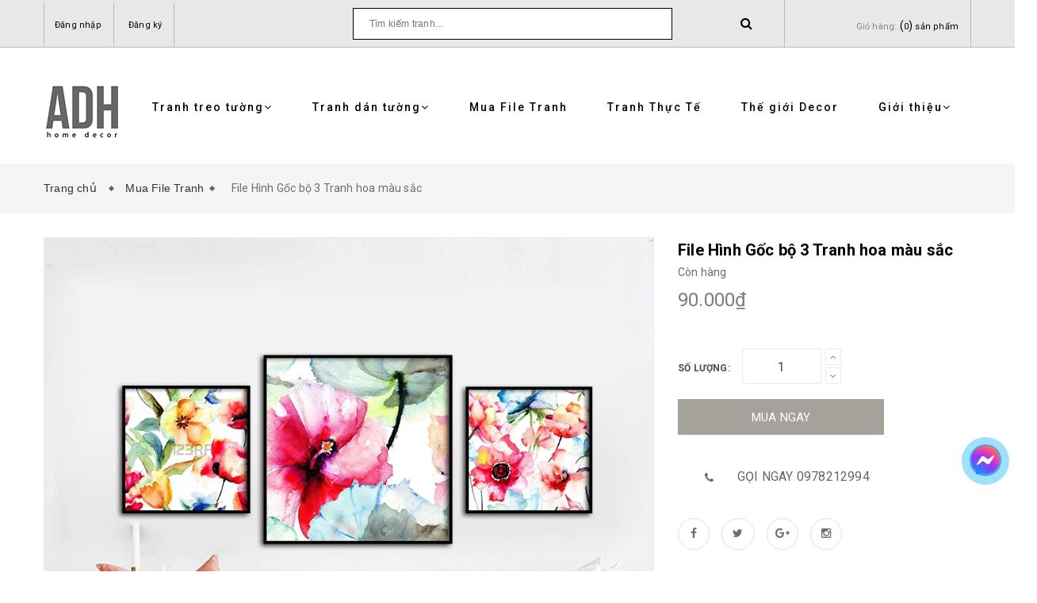

--- FILE ---
content_type: text/html; charset=utf-8
request_url: https://adh.com.vn/file-hinh-goc-bo-3-tranh-hoa-mau-sac
body_size: 16563
content:
<!doctype html>
<!--[if lt IE 7]><html class="no-js lt-ie9 lt-ie8 lt-ie7" lang="en"> <![endif]-->
<!--[if IE 7]><html class="no-js lt-ie9 lt-ie8" lang="en"> <![endif]-->
<!--[if IE 8]><html class="no-js lt-ie9" lang="en"> <![endif]-->
<!--[if IE 9 ]><html class="ie9 no-js"> <![endif]-->
<!--[if (gt IE 9)|!(IE)]><!--> <html class="no-js" lang="vi"> <!--<![endif]-->
<head>
	<!-- Facebook Pixel Code -->
	<script>
		!function(f,b,e,v,n,t,s)
		{if(f.fbq)return;n=f.fbq=function(){n.callMethod?
			n.callMethod.apply(n,arguments):n.queue.push(arguments)};
		 if(!f._fbq)f._fbq=n;n.push=n;n.loaded=!0;n.version='2.0';
		 n.queue=[];t=b.createElement(e);t.async=!0;
		 t.src=v;s=b.getElementsByTagName(e)[0];
		 s.parentNode.insertBefore(t,s)}(window, document,'script',
										 'https://connect.facebook.net/en_US/fbevents.js');
		fbq('init', '1225908894282320');
		fbq('track', 'PageView');
	</script>
	<noscript><img height="1" width="1" style="display:none"
				   src="https://www.facebook.com/tr?id=1225908894282320&ev=PageView&noscript=1"
				   /></noscript>
	<!-- End Facebook Pixel Code -->
	<meta charset="UTF-8" />
	<meta name="viewport" content="width=device-width, initial-scale=1, maximum-scale=1">			
	<title>
		File Hình Gốc bộ 3 Tranh hoa màu sắc
		
		
		 ADH-ART DREAM HOUSE			
	</title>		
	<!-- ================= Page description ================== -->
	
	<!-- ================= Meta ================== -->
	<meta name="keywords" content="File Hình Gốc bộ 3 Tranh hoa màu sắc, Mua File Tranh, ADH-ART DREAM HOUSE, adh.com.vn"/>		
	<link rel="canonical" href="https://adh.com.vn/file-hinh-goc-bo-3-tranh-hoa-mau-sac"/>
	<meta name='revisit-after' content='1 days' />
	<meta name="robots" content="noodp,index,follow" />
	<!-- ================= Favicon ================== -->
	
	<link rel="icon" href="//bizweb.dktcdn.net/100/321/594/themes/673058/assets/favicon.png?1722498769506" type="image/x-icon" />
	
	<!-- ================= Google Fonts ================== -->
	
	
		
	<!-- Product meta ================================================== -->
	

  <meta property="og:type" content="product">
  <meta property="og:title" content="File Hình Gốc bộ 3 Tranh hoa màu sắc">
  
    <meta property="og:image" content="http://bizweb.dktcdn.net/thumb/grande/100/321/594/products/adh031820-flower-1t-70x70-2t-40x40-p-d9e95dda-dc71-432b-82c1-4c6486d1c612.jpg?v=1543201274950">
    <meta property="og:image:secure_url" content="https://bizweb.dktcdn.net/thumb/grande/100/321/594/products/adh031820-flower-1t-70x70-2t-40x40-p-d9e95dda-dc71-432b-82c1-4c6486d1c612.jpg?v=1543201274950">
  
  <meta property="og:price:amount" content="90.000">
  <meta property="og:price:currency" content="VND">

<meta property="og:description" content="">
<meta property="og:url" content="https://adh.com.vn/file-hinh-goc-bo-3-tranh-hoa-mau-sac">
<meta property="og:site_name" content="ADH-ART DREAM HOUSE">


	<!-- fonts --> 
	<script src="//code.jquery.com/jquery-1.11.1.min.js" integrity="sha256-VAvG3sHdS5LqTT+5A/aeq/bZGa/Uj04xKxY8KM/w9EE=" crossorigin="anonymous"></script>
	<script src="//maxcdn.bootstrapcdn.com/bootstrap/3.1.1/js/bootstrap.min.js" type="text/javascript"></script>
	<script src="//bizweb.dktcdn.net/100/321/594/themes/673058/assets/jquery-2.2.3.min.js?1722498769506" type="text/javascript"></script>
	<script src="//cdnjs.cloudflare.com/ajax/libs/jquery-parallax/1.1.3/jquery-parallax-min.js" type="text/javascript"></script>
	<script src="//cdnjs.cloudflare.com/ajax/libs/owl-carousel/1.3.3/owl.carousel.min.js" type="text/javascript"></script>
	<script src="//bizweb.dktcdn.net/100/321/594/themes/673058/assets/resize.js?1722498769506" type="text/javascript"></script>
	
	<script src="//cdnjs.cloudflare.com/ajax/libs/jquery.isotope/1.5.25/jquery.isotope.min.js" type="text/javascript"></script>
	<script src="//cdnjs.cloudflare.com/ajax/libs/flexslider/2.2.0/jquery.flexslider-min.js" type="text/javascript"></script>
	<script src="//bizweb.dktcdn.net/100/321/594/themes/673058/assets/modernizr-2.8.3.min.js?1722498769506" type="text/javascript"></script>
	<!-- Styles -->
	<link href='https://fonts.googleapis.com/css?family=Roboto:400,300,300italic,400italic,500,500italic,700,700italic,900,900italic&subset=latin,vietnamese,latin-ext' rel='stylesheet' type='text/css'>
	<link href='https://fonts.googleapis.com/css?family=Roboto+Slab:400,300,700&subset=latin,vietnamese,latin-ext' rel='stylesheet' type='text/css'>
	<link rel="stylesheet" href="//maxcdn.bootstrapcdn.com/font-awesome/4.5.0/css/font-awesome.min.css">
	<link rel="stylesheet" href="https://maxcdn.bootstrapcdn.com/bootstrap/3.3.7/css/bootstrap.min.css" integrity="sha384-BVYiiSIFeK1dGmJRAkycuHAHRg32OmUcww7on3RYdg4Va+PmSTsz/K68vbdEjh4u" crossorigin="anonymous">
	<link href="//cdnjs.cloudflare.com/ajax/libs/font-awesome/4.5.0/css/font-awesome.min.css" rel="stylesheet" type="text/css" media="all" />
	<link href="//cdnjs.cloudflare.com/ajax/libs/owl-carousel/1.3.3/owl.carousel.min.css" rel="stylesheet" type="text/css" media="all" />
	<link href="//bizweb.dktcdn.net/100/321/594/themes/673058/assets/jgrowl.css?1722498769506" rel="stylesheet" type="text/css" media="all" />
	<link href="//bizweb.dktcdn.net/100/321/594/themes/673058/assets/multi-columns-row.css?1722498769506" rel="stylesheet" type="text/css" media="all" />
	<link href="//cdnjs.cloudflare.com/ajax/libs/owl-carousel/1.3.3/owl.theme.min.css" rel="stylesheet" type="text/css" media="all" />
	<link href="//bizweb.dktcdn.net/100/321/594/themes/673058/assets/base.scss.css?1722498769506" rel="stylesheet" type="text/css" media="all" />		
	<link href="//bizweb.dktcdn.net/100/321/594/themes/673058/assets/style.scss.css?1722498769506" rel="stylesheet" type="text/css" media="all" />		
	<link href="//bizweb.dktcdn.net/100/321/594/themes/673058/assets/update.scss.css?1722498769506" rel="stylesheet" type="text/css" media="all" />		
	<link href="//bizweb.dktcdn.net/100/321/594/themes/673058/assets/module.scss.css?1722498769506" rel="stylesheet" type="text/css" media="all" />
	<link href="//bizweb.dktcdn.net/100/321/594/themes/673058/assets/responsive.scss.css?1722498769506" rel="stylesheet" type="text/css" media="all" />
	<link href="//bizweb.dktcdn.net/100/321/594/themes/673058/assets/settings.css?1722498769506" rel="stylesheet" type="text/css" media="all" />
	<link href="//bizweb.dktcdn.net/100/321/594/themes/673058/assets/main_styles.css?1722498769506" rel="stylesheet" type="text/css" media="all" />
	<!-- Header hook for plugins ================================================== -->
	<script>
	var Bizweb = Bizweb || {};
	Bizweb.store = 'tranhadh.mysapo.net';
	Bizweb.id = 321594;
	Bizweb.theme = {"id":673058,"name":"Mendover","role":"main"};
	Bizweb.template = 'product';
	if(!Bizweb.fbEventId)  Bizweb.fbEventId = 'xxxxxxxx-xxxx-4xxx-yxxx-xxxxxxxxxxxx'.replace(/[xy]/g, function (c) {
	var r = Math.random() * 16 | 0, v = c == 'x' ? r : (r & 0x3 | 0x8);
				return v.toString(16);
			});		
</script>
<script>
	(function () {
		function asyncLoad() {
			var urls = ["https://newcollectionfilter.sapoapps.vn/genscript/script.js?store=tranhadh.mysapo.net","//productreviews.sapoapps.vn/assets/js/productreviews.min.js?store=tranhadh.mysapo.net","https://availablenotice.sapoapps.vn/scripts/ab_availablenotice_scripttag.min.js?store=tranhadh.mysapo.net","https://googleshopping.sapoapps.vn/conversion-tracker/global-tag/1779.js?store=tranhadh.mysapo.net","https://googleshopping.sapoapps.vn/conversion-tracker/event-tag/1779.js?store=tranhadh.mysapo.net","https://google-shopping.sapoapps.vn/conversion-tracker/global-tag/3603.js?store=tranhadh.mysapo.net","https://google-shopping.sapoapps.vn/conversion-tracker/event-tag/3603.js?store=tranhadh.mysapo.net"];
			for (var i = 0; i < urls.length; i++) {
				var s = document.createElement('script');
				s.type = 'text/javascript';
				s.async = true;
				s.src = urls[i];
				var x = document.getElementsByTagName('script')[0];
				x.parentNode.insertBefore(s, x);
			}
		};
		window.attachEvent ? window.attachEvent('onload', asyncLoad) : window.addEventListener('load', asyncLoad, false);
	})();
</script>


<script>
	window.BizwebAnalytics = window.BizwebAnalytics || {};
	window.BizwebAnalytics.meta = window.BizwebAnalytics.meta || {};
	window.BizwebAnalytics.meta.currency = 'VND';
	window.BizwebAnalytics.tracking_url = '/s';

	var meta = {};
	
	meta.product = {"id": 13236178, "vendor": "", "name": "File Hình Gốc bộ 3 Tranh hoa màu sắc",
	"type": "File Hình Gốc", "price": 90000 };
	
	
	for (var attr in meta) {
	window.BizwebAnalytics.meta[attr] = meta[attr];
	}
</script>

	
		<script src="/dist/js/stats.min.js?v=96f2ff2"></script>
	












	<!--[if lt IE 9]>
<script src="//html5shim.googlecode.com/svn/trunk/html5.js"></script>
<script src="css3-mediaqueries-js.googlecode.com/svn/trunk/css3-mediaqueries.js"></script>
<![endif]-->   
	<!--[if lt IE 9]>
<script src="//bizweb.dktcdn.net/100/321/594/themes/673058/assets/respond.min.js?1722498769506" type="text/javascript"></script>
<![endif]-->
	<!-- Bizweb javascript customer -->
	
	

	<!-- Bizweb conter for header -->
	<script>
	var Bizweb = Bizweb || {};
	Bizweb.store = 'tranhadh.mysapo.net';
	Bizweb.id = 321594;
	Bizweb.theme = {"id":673058,"name":"Mendover","role":"main"};
	Bizweb.template = 'product';
	if(!Bizweb.fbEventId)  Bizweb.fbEventId = 'xxxxxxxx-xxxx-4xxx-yxxx-xxxxxxxxxxxx'.replace(/[xy]/g, function (c) {
	var r = Math.random() * 16 | 0, v = c == 'x' ? r : (r & 0x3 | 0x8);
				return v.toString(16);
			});		
</script>
<script>
	(function () {
		function asyncLoad() {
			var urls = ["https://newcollectionfilter.sapoapps.vn/genscript/script.js?store=tranhadh.mysapo.net","//productreviews.sapoapps.vn/assets/js/productreviews.min.js?store=tranhadh.mysapo.net","https://availablenotice.sapoapps.vn/scripts/ab_availablenotice_scripttag.min.js?store=tranhadh.mysapo.net","https://googleshopping.sapoapps.vn/conversion-tracker/global-tag/1779.js?store=tranhadh.mysapo.net","https://googleshopping.sapoapps.vn/conversion-tracker/event-tag/1779.js?store=tranhadh.mysapo.net","https://google-shopping.sapoapps.vn/conversion-tracker/global-tag/3603.js?store=tranhadh.mysapo.net","https://google-shopping.sapoapps.vn/conversion-tracker/event-tag/3603.js?store=tranhadh.mysapo.net"];
			for (var i = 0; i < urls.length; i++) {
				var s = document.createElement('script');
				s.type = 'text/javascript';
				s.async = true;
				s.src = urls[i];
				var x = document.getElementsByTagName('script')[0];
				x.parentNode.insertBefore(s, x);
			}
		};
		window.attachEvent ? window.attachEvent('onload', asyncLoad) : window.addEventListener('load', asyncLoad, false);
	})();
</script>


<script>
	window.BizwebAnalytics = window.BizwebAnalytics || {};
	window.BizwebAnalytics.meta = window.BizwebAnalytics.meta || {};
	window.BizwebAnalytics.meta.currency = 'VND';
	window.BizwebAnalytics.tracking_url = '/s';

	var meta = {};
	
	meta.product = {"id": 13236178, "vendor": "", "name": "File Hình Gốc bộ 3 Tranh hoa màu sắc",
	"type": "File Hình Gốc", "price": 90000 };
	
	
	for (var attr in meta) {
	window.BizwebAnalytics.meta[attr] = meta[attr];
	}
</script>

	
		<script src="/dist/js/stats.min.js?v=96f2ff2"></script>
	












	<link href="//bizweb.dktcdn.net/100/321/594/themes/673058/assets/cf-stylesheet.css?1722498769506" rel="stylesheet" type="text/css" media="all" />
	<script>var ProductReviewsAppUtil=ProductReviewsAppUtil || {};</script>
	<link href="//bizweb.dktcdn.net/100/321/594/themes/673058/assets/appbulk-available-notice.css?1722498769506" rel="stylesheet" type="text/css" media="all" />
</head>
<body>

	<!-- Menu mobile -->
<div id="mySidenav" class="sidenav menu_mobile hidden-md hidden-lg">
	<span class="close_menu">
	</span>
	<div class="content_memu_mb">
		<div class="link_list_mobile">
			<ul class="ct-mobile">
				
				
				<li class="level0 level-top parent">
					<a href="javascript:void(0)" class="click-one-z">
						Tranh treo tường 
						<i class="ti-plus fa fa-angle-right"></i>
					</a>
					<ul class="level0 sub-menu" style="display: none">
						
						<li class="level1">
							<a href="/phong-canh-1"><span>Phong Cảnh</span></a>
							
						</li>
						
						<li class="level1">
							<a href="/tropical-1"><span>Tropical</span></a>
							
						</li>
						
						<li class="level1">
							<a href="/con-nguoi"><span>Con Người</span></a>
							
						</li>
						
						<li class="level1">
							<a href="/kien-truc-thanh-pho"><span>Kiến trúc- Thành phố</span></a>
							
						</li>
						
						<li class="level1">
							<a href="/truu-tuong-1"><span>Trừu tượng</span></a>
							
						</li>
						
						<li class="level1">
							<a href="/thien-nhien"><span>Thiên Nhiên</span></a>
							
						</li>
						
						<li class="level1">
							<a href="/hoa"><span>Hoa</span></a>
							
						</li>
						
						<li class="level1">
							<a href="/dong-vat-1"><span>Động Vật</span></a>
							
						</li>
						
						<li class="level1">
							<a href="/tre-em"><span>Trẻ Em</span></a>
							
						</li>
						
						<li class="level1">
							<a href="/teen-manga"><span>Teen Manga</span></a>
							
						</li>
						
						<li class="level1">
							<a href="/chim-cong"><span>Chim công</span></a>
							
						</li>
						
						<li class="level1">
							<a href="/cuu-ngu-quan-hoi"><span>Cửu Ngư Quần Hội</span></a>
							
						</li>
						
						<li class="level1">
							<a href="/vu-tru-space"><span>Vũ Trụ - Space</span></a>
							
						</li>
						
						<li class="level1">
							<a href="/la-cay"><span>Lá Cây</span></a>
							
						</li>
						
						<li class="level1">
							<a href="/drink-goblet"><span>Drink - Goblet</span></a>
							
						</li>
						
						<li class="level1">
							<a href="/tranh-khung-samurai"><span>Tranh khung SAMURAI</span></a>
							
						</li>
						
						<li class="level1">
							<a href="/cac-chat-lieu"><span>Các Chất Liệu (Printing materials) :</span></a>
							
						</li>
						
					</ul>
				</li>
				
				
				
				<li class="level0 level-top parent">
					<a href="javascript:void(0)" class="click-one-z">
						Tranh dán tường 
						<i class="ti-plus fa fa-angle-right"></i>
					</a>
					<ul class="level0 sub-menu" style="display: none">
						
						<li class="level1">
							<a href="/hang-cay"><span>Hàng Cây</span></a>
							
						</li>
						
						<li class="level1">
							<a href="/hoa-flower"><span>Hoa -Flower</span></a>
							
						</li>
						
						<li class="level1">
							<a href="/rung"><span>Rừng</span></a>
							
						</li>
						
						<li class="level1">
							<a href="/tropical"><span>Tropical</span></a>
							
						</li>
						
						<li class="level1">
							<a href="/vintage"><span>Vintage</span></a>
							
						</li>
						
						<li class="level1">
							<a href="/tuong-wall"><span>Tường- Wall</span></a>
							
						</li>
						
						<li class="level1">
							<a href="/phong-canh"><span>Phong Cảnh</span></a>
							
						</li>
						
						<li class="level1">
							<a href="/canh-duong-pho"><span>Cảnh đường phố</span></a>
							
						</li>
						
						<li class="level1">
							<a href="/thanh-pho-city"><span>Thành Phố - City</span></a>
							
						</li>
						
						<li class="level1">
							<a href="/tre-em-kid"><span>Trẻ Em - Kid</span></a>
							
						</li>
						
						<li class="level1">
							<a href="/thac-nuoc"><span>Thác Nước</span></a>
							
						</li>
						
						<li class="level1">
							<a href="/du-lich-dia-danh"><span>Du Lịch - Địa Danh</span></a>
							
						</li>
						
						<li class="level1">
							<a href="/dong-vat"><span>Động Vật</span></a>
							
						</li>
						
						<li class="level1">
							<a href="/canh-song-nuoc"><span>Cảnh Sông Nước</span></a>
							
						</li>
						
						<li class="level1">
							<a href="/la"><span>Lá</span></a>
							
						</li>
						
						<li class="level1">
							<a href="/chim-hong-hac-flamingo"><span>Chim Hồng Hạc- Flamingo</span></a>
							
						</li>
						
						<li class="level1">
							<a href="/chim"><span>Chim</span></a>
							
						</li>
						
						<li class="level1">
							<a href="/o-to-car"><span>Ô tô- Car</span></a>
							
						</li>
						
						<li class="level1">
							<a href="/cafe-tra-sua"><span>Cafe - Trà Sữa</span></a>
							
						</li>
						
						<li class="level1">
							<a href="/truu-tuong"><span>Trừu Tượng</span></a>
							
						</li>
						
						<li class="level1">
							<a href="/phong-cach-3d"><span>Phong cách 3D</span></a>
							
						</li>
						
						<li class="level1">
							<a href="/bar-hip-hop-graffiti"><span>Bar- Hip hop- Graffiti</span></a>
							
						</li>
						
						<li class="level1">
							<a href="/art-ve-net"><span>Art- Vẽ nét</span></a>
							
						</li>
						
						<li class="level1">
							<a href="/vu-tru-khoa-hoc-vien-tuong"><span>Vũ Trụ- Khoa Học Viễn Tưởng</span></a>
							
						</li>
						
						<li class="level1">
							<a href="/den-trang-xam"><span>Đen Trắng - Xám</span></a>
							
						</li>
						
						<li class="level1">
							<a href="/mau-hong"><span>Màu Hồng</span></a>
							
						</li>
						
						<li class="level1">
							<a href="/mau-vang"><span>Màu Vàng</span></a>
							
						</li>
						
						<li class="level1">
							<a href="/mau-tim"><span>Màu Tím</span></a>
							
						</li>
						
						<li class="level1">
							<a href="/tranh-bat-ma"><span>Tranh Bát Mã</span></a>
							
						</li>
						
						<li class="level1">
							<a href="/son-thuy"><span>Sơn Thủy Đứng</span></a>
							
						</li>
						
						<li class="level1">
							<a href="/son-thuy-1"><span>Sơn Thủy</span></a>
							
						</li>
						
						<li class="level1">
							<a href="/san-pham-ban-chay"><span>SẢN PHẨM BÁN CHẠY</span></a>
							
							<i class="ti-plus fa fa-angle-right"></i>
							<ul class="level1 sub-menu" style="display:none;">
								
							</ul>
							
						</li>
						
						<li class="level1">
							<a href="/huou"><span>Hươu</span></a>
							
						</li>
						
						<li class="level1">
							<a href="/hoa-mau-don"><span>Hoa Mẫu Đơn</span></a>
							
						</li>
						
						<li class="level1">
							<a href="/hoa-dao"><span>Hoa Đào</span></a>
							
						</li>
						
						<li class="level1">
							<a href="/toc-barber"><span>Tóc - Barber</span></a>
							
						</li>
						
						<li class="level1">
							<a href="/karaoke"><span>Karaoke</span></a>
							
						</li>
						
						<li class="level1">
							<a href="/bien-sea"><span>Biển- Sea</span></a>
							
						</li>
						
						<li class="level1">
							<a href="/quan-an-nha-hang"><span>Quán Ăn - Nhà Hàng</span></a>
							
						</li>
						
						<li class="level1">
							<a href="/spa-lam-dep-my-pham-nail"><span>Spa- Làm đẹp- Mỹ Phẩm- Nail</span></a>
							
						</li>
						
						<li class="level1">
							<a href="/tranh-3d-gia-ngoc"><span>Tranh 3D Giả Ngọc</span></a>
							
						</li>
						
						<li class="level1">
							<a href="/tranh-linh-thu"><span>Tranh Linh Thú</span></a>
							
						</li>
						
						<li class="level1">
							<a href="/samurai"><span>SAMURAI</span></a>
							
						</li>
						
						<li class="level1">
							<a href="/cac-chat-lieu"><span>Các Chất Liệu (Printing materials) :</span></a>
							
						</li>
						
					</ul>
				</li>
				
				
				
				<li class="level0 level-top parent">
					<a href="/mua-file-tranh">
						Mua File Tranh
					</a>
				</li>
				
				
				
				<li class="level0 level-top parent">
					<a href="/tranh-thuc-te-1">
						Tranh Thực Tế
					</a>
				</li>
				
				
				
				<li class="level0 level-top parent">
					<a href="/the-gioi-decor">
						Thế giới Decor
					</a>
				</li>
				
				
				
				<li class="level0 level-top parent">
					<a href="javascript:void(0)" class="click-one-z">
						Giới thiệu 
						<i class="ti-plus fa fa-angle-right"></i>
					</a>
					<ul class="level0 sub-menu" style="display: none">
						
					</ul>
				</li>
				
				

			</ul>
		</div>
	</div>
</div>
	<div class="fix_height_mobile" style="float:left;width:100%;">
		<div class="ops"></div>

		<header class="tz-header tz-header2 ">
	<div class="overlay"></div>
	<div class="header-top-bar">
		<div class="container no-pad-768">
			<div class="fvc">
				<div class="col-sm-4 col-xs-2 col-lg-4 col-md-4 no-pad-left">
					<div class="header-left">
						<div class="menu-top-menu visible-xs">
							
							<a href="/account/login" class=""><i class="fa fa-user"></i></a>

							
							<ul class="reg_mobile">
								
								<li><a href="/account/login">Đăng nhập</a></li>
								<li><a href="/account/register">Đăng ký</a></li>
								
							</ul>
						</div>
						<div class="menu-top-menu hidden-xs">
							<ul>
								
								<li><a href="/account/login">Đăng nhập</a></li>
								<li><a href="/account/register">Đăng ký</a></li>
								
							</ul>
						</div>
					</div>
				</div>
				<div class="col-sm-8 col-xs-10 col-lg-8 col-md-8 no-pad-right">
					<div class="search-cart-list">
						<div class="header-search">
							<form action="/search" method="get" >
								<div class="show_search">
									<input type="text" placeholder="Tìm kiếm tranh..." name="query" maxlength="70">
									<input class="hidden" type="submit" value="">
									<button style="border:none;">
										<i class="fa fa-search"></i>
									</button>
								</div>
							</form>
						</div>
						<div class="cart-total">
							<ul>
								<li>
									<a class="cart-toggler" href="/cart">
										<span class="cart-no"> 
											<span class="cart-icon"></span> 
											<span class="hidden-xs" style="color:#848484;font-size: 11px;"> Giỏ hàng:</span>
											(<span class="count_item_pr" style="font-size: 11px;" id="cart-total" >
											0
											</span>)
											<span class="hidden-xs" style="font-size: 11px;">sản phẩm</span>
										</span>
									</a>
									<div class="mini-cart-content shopping_cart">

									</div>
								</li>
							</ul>
						</div>
					</div>
				</div>
			</div>
		</div>
	</div>
	<div id="menu-fix">								
		<div class="container" id="open_menu_mobile">
			<h3 class="tz-logo pull-left">
				
				<a class="logo logo-wrapper " href="/">					
					<img src="//bizweb.dktcdn.net/100/321/594/themes/673058/assets/logo.png?1722498769506" alt="logo ">					
				</a>
				
			</h3>

			<button class="btn-navbar tz_icon_menu pull-right  visible-xs visible-sm" type="button">
				<i class="fa fa-bars"></i> MENU
			</button>
			<nav class="pull-right">
				<ul class="nav-collapse">
					
					
					<li>
						<a href="/tranh-treo-tuong">Tranh treo tường<span data-toggle="dropdown" class="dropdown-toggle fa fa-angle-down"></span></a>

						<div class="nav-child dropdown-menu mega-dropdown-menu">
							<div class="mega-dropdown-inner">
								<div class="row">
									<div data-width="12" class="col-md-12 mega-col-nav">
										<div class="mega-inner">
											<ul class="mega-nav level1">
												
												
												<li>
													<a href="/phong-canh-1">Phong Cảnh</a>
												</li>
												
												
												
												<li>
													<a href="/tropical-1">Tropical</a>
												</li>
												
												
												
												<li>
													<a href="/con-nguoi">Con Người</a>
												</li>
												
												
												
												<li>
													<a href="/kien-truc-thanh-pho">Kiến trúc- Thành phố</a>
												</li>
												
												
												
												<li>
													<a href="/truu-tuong-1">Trừu tượng</a>
												</li>
												
												
												
												<li>
													<a href="/thien-nhien">Thiên Nhiên</a>
												</li>
												
												
												
												<li>
													<a href="/hoa">Hoa</a>
												</li>
												
												
												
												<li>
													<a href="/dong-vat-1">Động Vật</a>
												</li>
												
												
												
												<li>
													<a href="/tre-em">Trẻ Em</a>
												</li>
												
												
												
												<li>
													<a href="/teen-manga">Teen Manga</a>
												</li>
												
												
												
												<li>
													<a href="/chim-cong">Chim công</a>
												</li>
												
												
												
												<li>
													<a href="/cuu-ngu-quan-hoi">Cửu Ngư Quần Hội</a>
												</li>
												
												
												
												<li>
													<a href="/vu-tru-space">Vũ Trụ - Space</a>
												</li>
												
												
												
												<li>
													<a href="/la-cay">Lá Cây</a>
												</li>
												
												
												
												<li>
													<a href="/drink-goblet">Drink - Goblet</a>
												</li>
												
												
												
												<li>
													<a href="/tranh-khung-samurai">Tranh khung SAMURAI</a>
												</li>
												
												
												
												<li>
													<a href="/cac-chat-lieu">Các Chất Liệu (Printing materials) :</a>
												</li>
												
												
											</ul>
										</div>
									</div>
								</div>
							</div>
						</div>
					</li>
					
					
					
					<li>
						<a href="/tranh-dan-tuong">Tranh dán tường<span data-toggle="dropdown" class="dropdown-toggle fa fa-angle-down"></span></a>

						<div class="nav-child dropdown-menu mega-dropdown-menu">
							<div class="mega-dropdown-inner">
								<div class="row">
									<div data-width="12" class="col-md-12 mega-col-nav">
										<div class="mega-inner">
											<ul class="mega-nav level1">
												
												
												<li>
													<a href="/hang-cay">Hàng Cây</a>
												</li>
												
												
												
												<li>
													<a href="/hoa-flower">Hoa -Flower</a>
												</li>
												
												
												
												<li>
													<a href="/rung">Rừng</a>
												</li>
												
												
												
												<li>
													<a href="/tropical">Tropical</a>
												</li>
												
												
												
												<li>
													<a href="/vintage">Vintage</a>
												</li>
												
												
												
												<li>
													<a href="/tuong-wall">Tường- Wall</a>
												</li>
												
												
												
												<li>
													<a href="/phong-canh">Phong Cảnh</a>
												</li>
												
												
												
												<li>
													<a href="/canh-duong-pho">Cảnh đường phố</a>
												</li>
												
												
												
												<li>
													<a href="/thanh-pho-city">Thành Phố - City</a>
												</li>
												
												
												
												<li>
													<a href="/tre-em-kid">Trẻ Em - Kid</a>
												</li>
												
												
												
												<li>
													<a href="/thac-nuoc">Thác Nước</a>
												</li>
												
												
												
												<li>
													<a href="/du-lich-dia-danh">Du Lịch - Địa Danh</a>
												</li>
												
												
												
												<li>
													<a href="/dong-vat">Động Vật</a>
												</li>
												
												
												
												<li>
													<a href="/canh-song-nuoc">Cảnh Sông Nước</a>
												</li>
												
												
												
												<li>
													<a href="/la">Lá</a>
												</li>
												
												
												
												<li>
													<a href="/chim-hong-hac-flamingo">Chim Hồng Hạc- Flamingo</a>
												</li>
												
												
												
												<li>
													<a href="/chim">Chim</a>
												</li>
												
												
												
												<li>
													<a href="/o-to-car">Ô tô- Car</a>
												</li>
												
												
												
												<li>
													<a href="/cafe-tra-sua">Cafe - Trà Sữa</a>
												</li>
												
												
												
												<li>
													<a href="/truu-tuong">Trừu Tượng</a>
												</li>
												
												
												
												<li>
													<a href="/phong-cach-3d">Phong cách 3D</a>
												</li>
												
												
												
												<li>
													<a href="/bar-hip-hop-graffiti">Bar- Hip hop- Graffiti</a>
												</li>
												
												
												
												<li>
													<a href="/art-ve-net">Art- Vẽ nét</a>
												</li>
												
												
												
												<li>
													<a href="/vu-tru-khoa-hoc-vien-tuong">Vũ Trụ- Khoa Học Viễn Tưởng</a>
												</li>
												
												
												
												<li>
													<a href="/den-trang-xam">Đen Trắng - Xám</a>
												</li>
												
												
												
												<li>
													<a href="/mau-hong">Màu Hồng</a>
												</li>
												
												
												
												<li>
													<a href="/mau-vang">Màu Vàng</a>
												</li>
												
												
												
												<li>
													<a href="/mau-tim">Màu Tím</a>
												</li>
												
												
												
												<li>
													<a href="/tranh-bat-ma">Tranh Bát Mã</a>
												</li>
												
												
												
												<li>
													<a href="/son-thuy">Sơn Thủy Đứng</a>
												</li>
												
												
												
												<li>
													<a href="/son-thuy-1">Sơn Thủy</a>
												</li>
												
												
												
												<li>
													<a href="/san-pham-ban-chay">SẢN PHẨM BÁN CHẠY</a>
													<i style="float:right;line-height: 30px;" class="click_show fa fa-angle-right"></i>
													<ul class="mega-nav level1 click_hiden">
														
													</ul>
												</li>
												
												
												
												<li>
													<a href="/huou">Hươu</a>
												</li>
												
												
												
												<li>
													<a href="/hoa-mau-don">Hoa Mẫu Đơn</a>
												</li>
												
												
												
												<li>
													<a href="/hoa-dao">Hoa Đào</a>
												</li>
												
												
												
												<li>
													<a href="/toc-barber">Tóc - Barber</a>
												</li>
												
												
												
												<li>
													<a href="/karaoke">Karaoke</a>
												</li>
												
												
												
												<li>
													<a href="/bien-sea">Biển- Sea</a>
												</li>
												
												
												
												<li>
													<a href="/quan-an-nha-hang">Quán Ăn - Nhà Hàng</a>
												</li>
												
												
												
												<li>
													<a href="/spa-lam-dep-my-pham-nail">Spa- Làm đẹp- Mỹ Phẩm- Nail</a>
												</li>
												
												
												
												<li>
													<a href="/tranh-3d-gia-ngoc">Tranh 3D Giả Ngọc</a>
												</li>
												
												
												
												<li>
													<a href="/tranh-linh-thu">Tranh Linh Thú</a>
												</li>
												
												
												
												<li>
													<a href="/samurai">SAMURAI</a>
												</li>
												
												
												
												<li>
													<a href="/cac-chat-lieu">Các Chất Liệu (Printing materials) :</a>
												</li>
												
												
											</ul>
										</div>
									</div>
								</div>
							</div>
						</div>
					</li>
					
					
					
					<li>
						<a href="/mua-file-tranh">Mua File Tranh</a>
					</li>
					
					
					
					<li>
						<a href="/tranh-thuc-te-1">Tranh Thực Tế</a>
					</li>
					
					
					
					<li>
						<a href="/the-gioi-decor">Thế giới Decor</a>
					</li>
					
					
					
					<li>
						<a href="/lien-he">Giới thiệu<span data-toggle="dropdown" class="dropdown-toggle fa fa-angle-down"></span></a>

						<div class="nav-child dropdown-menu mega-dropdown-menu">
							<div class="mega-dropdown-inner">
								<div class="row">
									<div data-width="12" class="col-md-12 mega-col-nav">
										<div class="mega-inner">
											<ul class="mega-nav level1">
												
											</ul>
										</div>
									</div>
								</div>
							</div>
						</div>
					</li>
					
					
				</ul>
			</nav>
		</div><!--end class container-->
	</div>
</header><!--end class tz-header-->
		<div class="fvc" style="float:left;width:100%;">
			
<div class="banner_page_list">
	
	<h1>File Hình Gốc bộ 3 Tranh hoa màu sắc</h1>
	
</div>
<div class="breadcrumbs">
	<div class="container">
		<ul>
			<li class="home"> <a href="/" title="Trang chủ">Trang chủ &nbsp;</a></li>
			<!-- blog -->
			
			<li>
				
				<a itemprop="url" href="mua-file-tranh" itemprop="title" title="Mua File Tranh">Mua File Tranh</a>
				&nbsp;
												

			</li>

			<li><strong>File Hình Gốc bộ 3 Tranh hoa màu sắc</strong></li>

			<!-- search -->
			
			<!-- current_tags -->
			





			
		</ul>
	</div>
</div>






<div class="product-view-area" itemscope itemtype="http://schema.org/Product">
	<meta itemprop="url" content="//adh.com.vn/file-hinh-goc-bo-3-tranh-hoa-mau-sac">
	<meta itemprop="image" content="//bizweb.dktcdn.net/thumb/grande/100/321/594/products/adh031820-flower-1t-70x70-2t-40x40-p-d9e95dda-dc71-432b-82c1-4c6486d1c612.jpg?v=1543201274950">
	<meta itemprop="shop-currency" content="VND">
	<div class="container">
		<div class="row">
			<div class="col-xs-12 col-sm-12 col-lg-8 col-md-8">
				
				
				
				
				
				<div id="sync1" class="not-dqowl owl-carousel large-image">
					
					<div class="item checkurl">
						<img class="sp-image" src="//bizweb.dktcdn.net/thumb/2048x2048/100/321/594/products/adh031820-flower-1t-70x70-2t-40x40-p-d9e95dda-dc71-432b-82c1-4c6486d1c612.jpg?v=1543201274950" alt="File Hình Gốc bộ 3 Tranh hoa màu sắc" />
					</div>
					
				</div>
				
				
				
			</div>
			<div class="col-xs-12 col-sm-12 col-lg-4 col-md-4">
				<div class="product-details-area">
					<div class="product-description details-prox">
						<form action="/cart/add" method="post" enctype="multipart/form-data" id="add-to-cart-form" class="cart">
							<h1 class="name" itemprop="name">File Hình Gốc bộ 3 Tranh hoa màu sắc</h1>
							<div class="short-description">
								<span class="inventory_quantity">
									
									<p class="stock-status">Còn hàng</p>
									
								</span>
								<div class="price-box-small">

									
									<span itemprop="price" class="special-price" style="font-size: 24px;">90.000₫</span> <!-- Giá -->
									

									
								</div>
								
								<p class="des_content text3line">
									
									
									
								</p>
								
							</div>
							<div class="form_action">
								
								<input type="hidden" name="variantId" value="21910818" />
								
								<div class="form_x ">
									<div class="add-to-cart">
										<label for="qty">Số lượng:</label>
										<div class="pull-left">
											<div class=" pull-left">
												<input onkeyup="valid(this,'numbers')" onblur="valid(this,'numbers')" min="1"  type="text" title="Số lượng" value="1"  id="qtym"  name="quantity" class="input-text" >
												<div class="btn_count">
													<button onClick="var result = document.getElementById('qtym'); var qtypro = result.value; if( !isNaN( qtypro )) result.value++;return false;"  type="button"><i class="fa fa-angle-up"></i></button>
													<button onClick="var result = document.getElementById('qtym'); var qtypro = result.value; if( !isNaN( qtypro ) &amp;&amp; qtypro &gt; 1 ) result.value--;return false;"  type="button"><i class="fa fa-angle-down"></i></button>
												</div>
											</div>
										</div>
									</div>
									<div class="qnt-addcart clearfix">
										
										<button class="btn-cart add_to_cart button_detail_product add_to_cart"  title="MUA NGAY" type="submit">Mua ngay</button>
										
									</div>
								</div>
							</div>
							<div class="detailcall clearfix">
								<div class="callphoneicon">
									<i class="fa fa-phone"></i>
								</div>
								<a href="callto:0978212994">Gọi ngay 0978212994 <br></a>
							</div>
							<div class="social-media">
								<ul class="media-icon2">
									<li>
										<a class="color-tooltip facebook" target="_blank" href="http://www.facebook.com/sharer.php?u=https://adh.com.vn/file-hinh-goc-bo-3-tranh-hoa-mau-sac&t=File Hình Gốc bộ 3 Tranh hoa màu sắc" data-toggle="tooltip" title="" data-original-title="Facebook">
											<i class="fa fa-facebook"></i>
										</a>
									</li>
									<li>
										<a class="color-tooltip twitter" target="_blank" data-toggle="tooltip" title="" href="http://twitter.com/share?url=https://adh.com.vn/file-hinh-goc-bo-3-tranh-hoa-mau-sac&text=File Hình Gốc bộ 3 Tranh hoa màu sắc&via=TWITTER_NAME" data-original-title="Twitter">
											<i class="fa fa-twitter"></i>
										</a>
									</li>
									<li>
										<a  class="color-tooltip google-plus" target="_blank" data-toggle="tooltip" title="" href="https://plus.google.com/share?url=https://adh.com.vn/file-hinh-goc-bo-3-tranh-hoa-mau-sac" data-original-title="Google-plus">
											<i class="fa fa-google-plus"></i>
										</a>
									</li>
									<li>
										<a  class="color-tooltip dribbble" target="_blank" data-toggle="tooltip" title="" href="http://www.pinterest.com/pin/create/button/?url=https://adh.com.vn/file-hinh-goc-bo-3-tranh-hoa-mau-sac&description=File Hình Gốc bộ 3 Tranh hoa màu sắc&media=//bizweb.dktcdn.net/assets/themes_support/noimage.gif" data-original-title="instagram">
											<i class="fa fa-instagram"></i>
										</a>
									</li>
								</ul>
							</div>
						﻿

	

<div class="ab-available-notice-button ab-hide"
	 data-ab-product-id="13236178">
	<button class="ab-notice-btn"
			title=""
			type="button"
			onclick="ABAvailableNotice.noticeButtonClick()">
		BÁO KHI CÓ HÀNG
	</button>
</div>
</form>
					</div>
				</div>
			</div>
		</div>
	</div>
</div>
<!-- PRODUCT-VIEW-AREA-END -->
<!-- PRODUCT-OVERVIEW-TAB-START -->

<div class="product-overview-tab">
	<div class="container">
		<div class="row">
			<div class="col-lg-12 col-md-12">
				<div class="product-tab e-tabs not-dqtab">
					<ul class="tabs tabs-title clearfix">	
						
						<li class="tab-link" data-tab="tab-1">
							<h4><span>Thông tin sản phẩm</span></h4>
						</li>																	
						
						
						<li class="tab-link" data-tab="tab-2">
							<h4><span>Giới thiệu</span></h4>
						</li>																	
						
						
						<li class="tab-link" data-tab="tab-3" id="tab-review">
							<h4><span>Tags</span></h4>
						</li>																	
						
					</ul>																									

					
					<div id="tab-1" class="tab-content">
						<div class="rte">
							
							Thông tin sản phẩm đang được cập nhật
															
						</div>	
					</div>	
					
					
					<div id="tab-2" class="tab-content">
						<div class="rte">
								
						</div>
					</div>	
					
					
					<div id="tab-3" class="tab-content tab-review-c">
						<div class="rte">
							<ul>
								
							</ul>
						</div>
					</div>	
					
				</div>	
				
			</div>
		</div>
	</div>
</div>

<div class="product-reviews">
	<div id="bizweb-product-reviews" class="bizweb-product-reviews" data-id="13236178">
    
</div>
</div>
<!-- PRODUCT-OVERVIEW-TAB-END -->



<section class="tz-lastest-shop">
	<div class="container">
			<div class="new_title_color center" style="margin-bottom:90px;">
		<h2><span></span>Sản phẩm liên quan<span></span></h2>	
	</div>
		<div id="featured-slider-4" class=" row">
			<div class="slider-items slider-width-col4">
				
				
				<div class="laster-shop-item">
					




 












 











<div class="col-lg-12 col-md-12 col-sm-12 col-xs-12 stl_full_width">
	<form action="/cart/add" method="post" class="variants" data-id="product-actions-22361768" enctype="multipart/form-data">
		<span class="tz-shop-meta hidden-md hidden-sm hidden-xs">
			
			<input type="hidden" name="variantId" value="48763563" />
			<a href="#" class="tzshopping add_to_cart add-cart"  title="Mua ngay">
				Mua ngay
			</a>
			
			<a href="/tranh-treo-tuong-khong-tuoc-ct-486" class="tzheart">
				Chi tiết
			</a>
		</span>
		<div class="laster-thumb row" onclick="location.href='/tranh-treo-tuong-khong-tuoc-ct-486';">
			
			<a href="/tranh-treo-tuong-khong-tuoc-ct-486" title="Tranh Treo Tường Khổng Tước CT-486">
				<img src="//bizweb.dktcdn.net/thumb/large/100/321/594/products/ct-486.jpg?v=1626165156427" alt="Tranh Treo Tường Khổng Tước CT-486">
			</a>


		</div>
	</form>
</div>
<div class="col-lg-12 col-md-12 col-sm-12 col-xs-12 stl_full_width">
	<div class="row">
		<div class="left_cnt_product">
			<h3><a href="/tranh-treo-tuong-khong-tuoc-ct-486"  class="text2line">Tranh Treo Tường Khổng Tước CT-486</a></h3>
			<div class="right_cnt_product">
				
				
				<small>450.000₫</small>
				
				
			</div>
		</div>

	</div>
</div>
				</div>
				
				
				
				<div class="laster-shop-item">
					




 












 











<div class="col-lg-12 col-md-12 col-sm-12 col-xs-12 stl_full_width">
	<form action="/cart/add" method="post" class="variants" data-id="product-actions-21665460" enctype="multipart/form-data">
		<span class="tz-shop-meta hidden-md hidden-sm hidden-xs">
			
			<input type="hidden" name="variantId" value="45835957" />
			<a href="#" class="tzshopping add_to_cart add-cart"  title="Mua ngay">
				Mua ngay
			</a>
			
			<a href="/tranh-treo-tuong-truu-tuong" class="tzheart">
				Chi tiết
			</a>
		</span>
		<div class="laster-thumb row" onclick="location.href='/tranh-treo-tuong-truu-tuong';">
			
			<a href="/tranh-treo-tuong-truu-tuong" title="Tranh Treo Tường Trừu Tượng">
				<img src="//bizweb.dktcdn.net/thumb/large/100/321/594/products/tif-095.jpg?v=1621590029887" alt="Tranh Treo Tường Trừu Tượng">
			</a>


		</div>
	</form>
</div>
<div class="col-lg-12 col-md-12 col-sm-12 col-xs-12 stl_full_width">
	<div class="row">
		<div class="left_cnt_product">
			<h3><a href="/tranh-treo-tuong-truu-tuong"  class="text2line">Tranh Treo Tường Trừu Tượng</a></h3>
			<div class="right_cnt_product">
				
				
				<small>450.000₫</small>
				
				
			</div>
		</div>

	</div>
</div>
				</div>
				
				
				
				<div class="laster-shop-item">
					




 












 











<div class="col-lg-12 col-md-12 col-sm-12 col-xs-12 stl_full_width">
	<form action="/cart/add" method="post" class="variants" data-id="product-actions-21163864" enctype="multipart/form-data">
		<span class="tz-shop-meta hidden-md hidden-sm hidden-xs">
			
			<input type="hidden" name="variantId" value="43742534" />
			<a href="#" class="tzshopping add_to_cart add-cart"  title="Mua ngay">
				Mua ngay
			</a>
			
			<a href="/tranh-dan-tuong-hoa-dao-adhhd450" class="tzheart">
				Chi tiết
			</a>
		</span>
		<div class="laster-thumb row" onclick="location.href='/tranh-dan-tuong-hoa-dao-adhhd450';">
			
			<a href="/tranh-dan-tuong-hoa-dao-adhhd450" title="Tranh Dán Tường Hoa Đào ADHHD450">
				<img src="//bizweb.dktcdn.net/thumb/large/100/321/594/products/adhhd450.jpg?v=1617612441933" alt="Tranh Dán Tường Hoa Đào ADHHD450">
			</a>


		</div>
	</form>
</div>
<div class="col-lg-12 col-md-12 col-sm-12 col-xs-12 stl_full_width">
	<div class="row">
		<div class="left_cnt_product">
			<h3><a href="/tranh-dan-tuong-hoa-dao-adhhd450"  class="text2line">Tranh Dán Tường Hoa Đào ADHHD450</a></h3>
			<div class="right_cnt_product">
				
				
				<small>250.000₫</small>
				
				
			</div>
		</div>

	</div>
</div>
				</div>
				
				
				
				<div class="laster-shop-item">
					




 












 











<div class="col-lg-12 col-md-12 col-sm-12 col-xs-12 stl_full_width">
	<form action="/cart/add" method="post" class="variants" data-id="product-actions-13237258" enctype="multipart/form-data">
		<span class="tz-shop-meta hidden-md hidden-sm hidden-xs">
			
			<input type="hidden" name="variantId" value="21914421" />
			<a href="#" class="tzshopping add_to_cart add-cart"  title="Mua ngay">
				Mua ngay
			</a>
			
			<a href="/file-hinh-goc-tranh-bong-hoa-3" class="tzheart">
				Chi tiết
			</a>
		</span>
		<div class="laster-thumb row" onclick="location.href='/file-hinh-goc-tranh-bong-hoa-3';">
			
			<a href="/file-hinh-goc-tranh-bong-hoa-3" title="File Hình Gốc Tranh bông hoa">
				<img src="//bizweb.dktcdn.net/thumb/large/100/321/594/products/tranh-truu-tuong-hoa-hien-dai.jpg?v=1543207112087" alt="File Hình Gốc Tranh bông hoa">
			</a>


		</div>
	</form>
</div>
<div class="col-lg-12 col-md-12 col-sm-12 col-xs-12 stl_full_width">
	<div class="row">
		<div class="left_cnt_product">
			<h3><a href="/file-hinh-goc-tranh-bong-hoa-3"  class="text2line">File Hình Gốc Tranh bông hoa</a></h3>
			<div class="right_cnt_product">
				
				
				<small>50.000₫</small>
				
				
			</div>
		</div>

	</div>
</div>
				</div>
				
				
				
				<div class="laster-shop-item">
					




 












 











<div class="col-lg-12 col-md-12 col-sm-12 col-xs-12 stl_full_width">
	<form action="/cart/add" method="post" class="variants" data-id="product-actions-13237253" enctype="multipart/form-data">
		<span class="tz-shop-meta hidden-md hidden-sm hidden-xs">
			
			<input type="hidden" name="variantId" value="21914416" />
			<a href="#" class="tzshopping add_to_cart add-cart"  title="Mua ngay">
				Mua ngay
			</a>
			
			<a href="/file-hinh-goc-tranh-cay-vang" class="tzheart">
				Chi tiết
			</a>
		</span>
		<div class="laster-thumb row" onclick="location.href='/file-hinh-goc-tranh-cay-vang';">
			
			<a href="/file-hinh-goc-tranh-cay-vang" title="File Hình Gốc Tranh cây vàng">
				<img src="//bizweb.dktcdn.net/thumb/large/100/321/594/products/tranh-hien-dai-treo-phong-khach-hinh-cay-vang-kim.jpg?v=1543207072267" alt="File Hình Gốc Tranh cây vàng">
			</a>


		</div>
	</form>
</div>
<div class="col-lg-12 col-md-12 col-sm-12 col-xs-12 stl_full_width">
	<div class="row">
		<div class="left_cnt_product">
			<h3><a href="/file-hinh-goc-tranh-cay-vang"  class="text2line">File Hình Gốc Tranh cây vàng</a></h3>
			<div class="right_cnt_product">
				
				
				<small>50.000₫</small>
				
				
			</div>
		</div>

	</div>
</div>
				</div>
				
				
				
				<div class="laster-shop-item">
					




 












 











<div class="col-lg-12 col-md-12 col-sm-12 col-xs-12 stl_full_width">
	<form action="/cart/add" method="post" class="variants" data-id="product-actions-13237252" enctype="multipart/form-data">
		<span class="tz-shop-meta hidden-md hidden-sm hidden-xs">
			
			<input type="hidden" name="variantId" value="21914415" />
			<a href="#" class="tzshopping add_to_cart add-cart"  title="Mua ngay">
				Mua ngay
			</a>
			
			<a href="/file-hinh-goc-bo-2-tranh-cay-vang" class="tzheart">
				Chi tiết
			</a>
		</span>
		<div class="laster-thumb row" onclick="location.href='/file-hinh-goc-bo-2-tranh-cay-vang';">
			
			<a href="/file-hinh-goc-bo-2-tranh-cay-vang" title="File Hình Gốc bộ 2 Tranh cây vàng">
				<img src="//bizweb.dktcdn.net/thumb/large/100/321/594/products/tranh-canvas-truu-tuong-cay-mau-vang-kim.jpg?v=1543207042920" alt="File Hình Gốc bộ 2 Tranh cây vàng">
			</a>


		</div>
	</form>
</div>
<div class="col-lg-12 col-md-12 col-sm-12 col-xs-12 stl_full_width">
	<div class="row">
		<div class="left_cnt_product">
			<h3><a href="/file-hinh-goc-bo-2-tranh-cay-vang"  class="text2line">File Hình Gốc bộ 2 Tranh cây vàng</a></h3>
			<div class="right_cnt_product">
				
				
				<small>90.000₫</small>
				
				
			</div>
		</div>

	</div>
</div>
				</div>
				
				
				
				<div class="laster-shop-item">
					




 












 











<div class="col-lg-12 col-md-12 col-sm-12 col-xs-12 stl_full_width">
	<form action="/cart/add" method="post" class="variants" data-id="product-actions-13237247" enctype="multipart/form-data">
		<span class="tz-shop-meta hidden-md hidden-sm hidden-xs">
			
			<input type="hidden" name="variantId" value="21914410" />
			<a href="#" class="tzshopping add_to_cart add-cart"  title="Mua ngay">
				Mua ngay
			</a>
			
			<a href="/file-hinh-goc-bo-tranh-truu-tuong-mau-sac-3" class="tzheart">
				Chi tiết
			</a>
		</span>
		<div class="laster-thumb row" onclick="location.href='/file-hinh-goc-bo-tranh-truu-tuong-mau-sac-3';">
			
			<a href="/file-hinh-goc-bo-tranh-truu-tuong-mau-sac-3" title="File Hình Gốc bộ Tranh trừu tượng màu sắc">
				<img src="//bizweb.dktcdn.net/thumb/large/100/321/594/products/tb2hk-gxpdymkjjsspbxxa2rvxa-2891017414.jpg?v=1543207002400" alt="File Hình Gốc bộ Tranh trừu tượng màu sắc">
			</a>


		</div>
	</form>
</div>
<div class="col-lg-12 col-md-12 col-sm-12 col-xs-12 stl_full_width">
	<div class="row">
		<div class="left_cnt_product">
			<h3><a href="/file-hinh-goc-bo-tranh-truu-tuong-mau-sac-3"  class="text2line">File Hình Gốc bộ Tranh trừu tượng màu sắc</a></h3>
			<div class="right_cnt_product">
				
				
				<small>50.000₫</small>
				
				
			</div>
		</div>

	</div>
</div>
				</div>
				
				
				
				<div class="laster-shop-item">
					




 












 











<div class="col-lg-12 col-md-12 col-sm-12 col-xs-12 stl_full_width">
	<form action="/cart/add" method="post" class="variants" data-id="product-actions-13237245" enctype="multipart/form-data">
		<span class="tz-shop-meta hidden-md hidden-sm hidden-xs">
			
			<input type="hidden" name="variantId" value="21914408" />
			<a href="#" class="tzshopping add_to_cart add-cart"  title="Mua ngay">
				Mua ngay
			</a>
			
			<a href="/file-hinh-goc-bo-tranh-song-bien-mau-sac" class="tzheart">
				Chi tiết
			</a>
		</span>
		<div class="laster-thumb row" onclick="location.href='/file-hinh-goc-bo-tranh-song-bien-mau-sac';">
			
			<a href="/file-hinh-goc-bo-tranh-song-bien-mau-sac" title="File Hình Gốc bộ Tranh sóng biển màu sắc">
				<img src="//bizweb.dktcdn.net/thumb/large/100/321/594/products/tb2d6ptzaqvpufjszfhxxaogxxa-2891017414-lg.jpg?v=1543206961927" alt="File Hình Gốc bộ Tranh sóng biển màu sắc">
			</a>


		</div>
	</form>
</div>
<div class="col-lg-12 col-md-12 col-sm-12 col-xs-12 stl_full_width">
	<div class="row">
		<div class="left_cnt_product">
			<h3><a href="/file-hinh-goc-bo-tranh-song-bien-mau-sac"  class="text2line">File Hình Gốc bộ Tranh sóng biển màu sắc</a></h3>
			<div class="right_cnt_product">
				
				
				<small>90.000₫</small>
				
				
			</div>
		</div>

	</div>
</div>
				</div>
				
				
			</div>
		</div>
	</div><!--end class container-->
</section><!--end class tz-lastest-shop-->

<script>  
	/*$(window).on("load resize scroll",function(){
		$('#sync2 .item img, .swatch-element label').click(function(){
			$('.large-image .checkurl img').attr('src',$(this).attr('src'));
		})
	});*/
	function valid(o,w){
		o.value = o.value.replace(valid.r[w],'');
		var qtyCount = document.getElementById('qtym').value;
		if(qtyCount == 0){
			document.getElementById("qtym").value = 1;
		}
	}
	valid.r={
		'numbers':/[^\d]/g
	}

	var selectCallback = function(variant, selector) {
		if (variant) {

			var form = jQuery('#' + selector.domIdPrefix).closest('form');

			for (var i=0,length=variant.options.length; i<length; i++) {

				var radioButton = form.find('.swatch[data-option-index="' + i + '"] :radio[value="' + variant.options[i] +'"]');
				console.log(radioButton);
				if (radioButton.size()) {
					radioButton.get(0).checked = true;
				}
			}
		}
		var addToCart = jQuery('.form_action .btn-cart'),
			form = jQuery('.form_action .form_x'),
			productPrice = jQuery('.details-prox .price-box-small .special-price'),
			qty = jQuery('.inventory_quantity'),
			comparePrice = jQuery('.details-prox .price-box-small .old-price');

		if (variant && variant.available) {
			qty.html('<p class="stock-status">Còn hàng</p>');
			addToCart.text('Mua ngay').removeAttr('disabled');	
			if(variant.price == 0){
				productPrice.html('Liên hệ');	
				comparePrice.hide();
				form.addClass('hidden');
			}else{
				form.removeClass('hidden');
				productPrice.html(Bizweb.formatMoney(variant.price, "{{amount_no_decimals_with_comma_separator}}₫"));
				if ( variant.compare_at_price > variant.price ) {
					comparePrice.html(Bizweb.formatMoney(variant.compare_at_price, "{{amount_no_decimals_with_comma_separator}}₫")).show();
				} else {
					comparePrice.hide();   
				}       										
			}

		} else {	
			qty.html('<p class="stock-status">Hết hàng</p>');
			addToCart.text('Hết hàng').attr('disabled', 'disabled');
			if(variant){
				if(variant.price != 0){
					form.removeClass('hidden');
					productPrice.html(Bizweb.formatMoney(variant.price, "{{amount_no_decimals_with_comma_separator}}₫"));
					// Also update and show the product's compare price if necessary
					if ( variant.compare_at_price > variant.price ) {
						comparePrice.html(Bizweb.formatMoney(variant.compare_at_price, "{{amount_no_decimals_with_comma_separator}}₫")).show();
					} else {
						comparePrice.hide();   
					}     
				}else{
					productPrice.html('Liên hệ');	
					comparePrice.hide();
					form.addClass('hidden');									
				}
			}else{
				productPrice.html('Liên hệ');	
				comparePrice.hide();
				form.addClass('hidden');	
			}

		}

		if (variant && variant.image) {  
			var originalImage = jQuery(".large-image img"); 
			var newImage = variant.image;
			var element = originalImage[0];
			Bizweb.Image.switchImage(newImage, element, function (newImageSizedSrc, newImage, element) {
				jQuery(element).parents('a').attr('href', newImageSizedSrc);
				jQuery(element).attr('src', newImageSizedSrc);
			});
		}

	};

	$(window).on("load resize",function(e){
		if($(window).width()<768){					   
			$('.product-tab .tab-link:nth-child(1) ').append('<div class="tab-content-mobile"></div>');
			$('.product-tab .tab-link:nth-child(1) .tab-content-mobile').append($('#tab-1').html());
			$('.product-tab .tab-link:nth-child(1)').addClass('current');

			$('.product-tab .tab-link:nth-child(2)').append('<div class="tab-content-mobile"></div>');
			$('.product-tab .tab-link:nth-child(2) .tab-content-mobile').append($('#tab-2').html());

			$('.product-tab .tab-link:nth-child(3)').append('<div class="tab-content-mobile"></div>');
			$('.product-tab .tab-link:nth-child(3) .tab-content-mobile').append($('#tab-3').html());

			$('.product-tab .tab-content').remove();
			$('.tab-link').click(function(e){

			})
		}
	});


	if($(window).width()<768){					   
		$('.product-tab .tab-link:nth-child(1) ').append('<div class="tab-content-mobile"></div>');
		$('.product-tab .tab-link:nth-child(1) .tab-content-mobile').append($('#tab-1').html());
		$('.product-tab .tab-link:nth-child(1)').addClass('current');

		$('.product-tab .tab-link:nth-child(2)').append('<div class="tab-content-mobile"></div>');
		$('.product-tab .tab-link:nth-child(2) .tab-content-mobile').append($('#tab-2').html());

		$('.product-tab .tab-link:nth-child(3)').append('<div class="tab-content-mobile"></div>');
		$('.product-tab .tab-link:nth-child(3) .tab-content-mobile').append($('#tab-3').html());

		$('.product-tab .tab-content').remove();

	}

	$(".not-dqtab").each( function(e){
		$(this).find('.tabs-title li:first-child').addClass('current');
		$(this).find('.tab-content').first().addClass('current');

		$(this).find('.tabs-title li').click(function(){
			if($(window).width()<768){	
				if($(this).hasClass('current')){
					$(this).removeClass('current');
				}else{
					var tab_id = $(this).attr('data-tab');
					var url = $(this).attr('data-url');
					$(this).closest('.e-tabs').find('.tab-viewall').attr('href',url);

					$(this).closest('.e-tabs').find('.tabs-title li').removeClass('current');
					$(this).closest('.e-tabs').find('.tab-content').removeClass('current');

					$(this).addClass('current');
					$(this).closest('.e-tabs').find("#"+tab_id).addClass('current');
				}
			}else{
				var tab_id = $(this).attr('data-tab');
				var url = $(this).attr('data-url');
				$(this).closest('.e-tabs').find('.tab-viewall').attr('href',url);

				$(this).closest('.e-tabs').find('.tabs-title li').removeClass('current');
				$(this).closest('.e-tabs').find('.tab-content').removeClass('current');

				$(this).addClass('current');
				$(this).closest('.e-tabs').find("#"+tab_id).addClass('current');

			}

		});    
	});

	jQuery(function($) {
		

		 // Add label if only one product option and it isn't 'Title'. Could be 'Size'.
		 

		  // Hide selectors if we only have 1 variant and its title contains 'Default'.
		  
		  $('.selector-wrapper').hide();
		    
		   });
</script>



		</div>

		<link href="//bizweb.dktcdn.net/100/321/594/themes/673058/assets/bpr-products-module.css?1722498769506" rel="stylesheet" type="text/css" media="all" />
<div class="bizweb-product-reviews-module"></div>
		<footer>
	<!-- FOOTER-MIDDLE-AREA START-->
	<div class="footer-middle-area">
		<div class="container">
			<div class="row">
				<div class="tz-why-choose-title">Liên hệ</div>
				<div class="footer-mid-menu contuct" style="border-bottom: 1px solid;margin-bottom: 20px;">
					<ul>
						<li>
							<div class="col-md-6 col-xs-12">
								<i class="fa fa-map-marker"> </i>
								<span>
									
									Tòa V6, The Vesta, Hà Đông, Hà Nội
									
								</span>
								<i class="fa fa-mobile"> </i><span><a href="tel:0978212994">0978212994</a></span>
								<i class="fa fa-envelope-o"> </i><span><a href="mailto:hotro@adh.com.vn">hotro@adh.com.vn</a></span>
							</div>
							<div class="col-md-6 col-xs-12">
								<div class="fb-page" data-href="https://www.facebook.com/adhartdream/" data-tabs="timeline" data-width="350" data-height="100" data-small-header="true" data-adapt-container-width="true" data-hide-cover="false" data-show-facepile="true"><blockquote cite="https://www.facebook.com/adhartdream/" class="fb-xfbml-parse-ignore"><a href="https://www.facebook.com/adhartdream/">ADH - Art Dream House</a></blockquote></div>
							</div>
						</li>
						<li>
							
								
							
						</li>
					</ul>
				</div>
			</div>
			<div class="row  multi-columns-row">
				<div class="col-xs-12 col-sm-4 col-lg-2 col-md-2">
					<div class="footer-mid-menu menu_footer">
						<h4 class="clicked"><span>Tài khoản</span></h4>
						<ul class="menu_ft" style="display:none;">
							
							<li><a href="/tranh-treo-tuong">Tranh treo tường</a></li>
							
							<li><a href="/tranh-dan-tuong">Tranh dán tường</a></li>
							
							<li><a href="/mua-file-tranh">Mua File Tranh</a></li>
							
							<li><a href="/tranh-thuc-te-1">Tranh Thực Tế</a></li>
							
							<li><a href="/the-gioi-decor">Thế giới Decor</a></li>
							
							<li><a href="/lien-he">Giới thiệu</a></li>
							
						</ul>
					</div>
				</div>
				<div class="col-xs-12 col-sm-4 col-lg-2 col-md-2">
					<div class="footer-mid-menu menu_footer">
						<h4 class="clicked"><span>Chính sách</span></h4>
						<ul class="menu_ft" style="display:none;">
							
							<li><a href="/tranh-treo-tuong">Tranh treo tường</a></li>
							
							<li><a href="/tranh-dan-tuong">Tranh dán tường</a></li>
							
							<li><a href="/mua-file-tranh">Mua File Tranh</a></li>
							
							<li><a href="/tranh-thuc-te-1">Tranh Thực Tế</a></li>
							
							<li><a href="/the-gioi-decor">Thế giới Decor</a></li>
							
							<li><a href="/lien-he">Giới thiệu</a></li>
							
						</ul>
					</div>
				</div>
				<div class="col-xs-12 col-sm-4 col-lg-2 col-md-2">
					<div class="footer-mid-menu menu_footer">
						<h4 class="clicked"><span>Điều khoản</span></h4>
						<ul class="menu_ft" style="display:none;">
							
							<li><a href="/tranh-treo-tuong">Tranh treo tường</a></li>
							
							<li><a href="/tranh-dan-tuong">Tranh dán tường</a></li>
							
							<li><a href="/mua-file-tranh">Mua File Tranh</a></li>
							
							<li><a href="/tranh-thuc-te-1">Tranh Thực Tế</a></li>
							
							<li><a href="/the-gioi-decor">Thế giới Decor</a></li>
							
							<li><a href="/lien-he">Giới thiệu</a></li>
							
						</ul>
					</div>
				</div>
				<div class="col-xs-12 col-sm-4 col-lg-2 col-md-2">
					<div class="footer-mid-menu menu_footer">
						<h4 class="clicked"><span>Hướng dẫn</span></h4>
						<ul class="menu_ft" style="display:none;">
							
							<li><a href="/tranh-treo-tuong">Tranh treo tường</a></li>
							
							<li><a href="/tranh-dan-tuong">Tranh dán tường</a></li>
							
							<li><a href="/mua-file-tranh">Mua File Tranh</a></li>
							
							<li><a href="/tranh-thuc-te-1">Tranh Thực Tế</a></li>
							
							<li><a href="/the-gioi-decor">Thế giới Decor</a></li>
							
							<li><a href="/lien-he">Giới thiệu</a></li>
							
						</ul>
					</div>
				</div>
				<div class="col-xs-12 col-sm-4 col-lg-2 col-md-2">
					<div class="footer-mid-menu menu_footer">
						<h4 class="clicked"><span>Hướng dẫn</span></h4>
						<ul class="menu_ft" style="display:none;">
							
							<li><a href="/tranh-treo-tuong">Tranh treo tường</a></li>
							
							<li><a href="/tranh-dan-tuong">Tranh dán tường</a></li>
							
							<li><a href="/mua-file-tranh">Mua File Tranh</a></li>
							
							<li><a href="/tranh-thuc-te-1">Tranh Thực Tế</a></li>
							
							<li><a href="/the-gioi-decor">Thế giới Decor</a></li>
							
							<li><a href="/lien-he">Giới thiệu</a></li>
							
						</ul>
					</div>
				</div>
				<div class="col-xs-12 col-sm-4 col-lg-2 col-md-2">
					<div class="footer-mid-menu menu_footer">
						<h4 class="clicked"><span>Hướng dẫn</span></h4>
						<ul class="menu_ft" style="display:none;">
							
							<li><a href="/tranh-treo-tuong">Tranh treo tường</a></li>
							
							<li><a href="/tranh-dan-tuong">Tranh dán tường</a></li>
							
							<li><a href="/mua-file-tranh">Mua File Tranh</a></li>
							
							<li><a href="/tranh-thuc-te-1">Tranh Thực Tế</a></li>
							
							<li><a href="/the-gioi-decor">Thế giới Decor</a></li>
							
							<li><a href="/lien-he">Giới thiệu</a></li>
							
						</ul>
					</div>
				</div>

			</div>
		</div>
	</div>
	<!-- FOOTER-MIDDLE-AREA END-->
	<!-- FOOTER-BOTTUM-AREA START-->
	<div class="footer-bottum-area">
		<div class="container">
			<div class="row">
				<div class="col-sm-12 col-xs-12 col-md-12 col-lg-6">
					<div class="copyright-info">
						<span class="wsp"><span class="mobile">Bản quyền thuộc về <b>Tranh ADH</b> </span><span class="hidden-xs"> | </span><span class="mobile">Cung cấp bởi <a href="https://www.sapo.vn/?utm_campaign=cpn:site_khach_hang-plm:footer&utm_source=site_khach_hang&utm_medium=referral&utm_content=fm:text_link-km:-sz:&utm_term=&campaign=site_khach_hang" title="Sapo" rel="nofollow" target="_blank">Sapo</a></span></span>
					</div>
				</div>
				<div class="col-sm-12 col-xs-12 col-lg-6 col-md-12 company-links">
					<ul class="links">
						
						<li><a href="/tranh-treo-tuong">Tranh treo tường</a></li>
						
						<li><a href="/tranh-dan-tuong">Tranh dán tường</a></li>
						
						<li><a href="/mua-file-tranh">Mua File Tranh</a></li>
						
						<li><a href="/tranh-thuc-te-1">Tranh Thực Tế</a></li>
						
						<li><a href="/the-gioi-decor">Thế giới Decor</a></li>
						
						<li><a href="/lien-he">Giới thiệu</a></li>
						
					</ul>
				</div>
			</div>
		</div>
	</div>
	<!-- FOOTER-BOTTUM-AREA END-->
</footer><!--end class tz-footer-->
	</div>
	<!-- Bizweb javascript -->
	<script src="https://maxcdn.bootstrapcdn.com/bootstrap/3.3.7/js/bootstrap.min.js" integrity="sha384-Tc5IQib027qvyjSMfHjOMaLkfuWVxZxUPnCJA7l2mCWNIpG9mGCD8wGNIcPD7Txa" crossorigin="anonymous"></script>
	<script src="//bizweb.dktcdn.net/100/321/594/themes/673058/assets/option-selectors.js?1722498769506" type="text/javascript"></script>
	<script src="//bizweb.dktcdn.net/assets/themes_support/api.jquery.js" type="text/javascript"></script> 
	<!-- Add to cart -->	
	<script>
	Bizweb.updateCartFromForm = function(cart, cart_summary_id, cart_count_id) {
		if ((typeof cart_summary_id) === 'string') {
			var cart_summary = jQuery(cart_summary_id);
			if (cart_summary.length) {
				// Start from scratch.
				cart_summary.empty();
				// Pull it all out.        
				jQuery.each(cart, function(key, value) {
					if (key === 'items') {

						var table = jQuery(cart_summary_id);           
						if (value.length) {   
							jQuery('<div class="list-item-cart"></div>').appendTo(table);
							jQuery.each(value, function(i, item) {	

								var src = item.image;
								if(src == null){
									src = "http://bizweb.dktcdn.net/thumb/large/assets/themes_support/noimage.gif";
								}
								var buttonQty = "";
								if(item.quantity == '1'){
									buttonQty = 'disabled';
								}else{
									buttonQty = '';
								}
								jQuery('<div class="cart-img-details"><div class="cart-img-photo"><a href="'+ item.url +'"><img alt="' + item.name + '" src="' + src + '" alt="' + item.name + '"></a></div><div class="cart-img-contaent"><a href="' + item.url + '"><h4>' + item.name + '</h4></a><span>' + item.quantity + ' x ' + Bizweb.formatMoney(item.price, "{{amount_no_decimals_with_comma_separator}}₫") + '</span></div><div class="pro-del"><a onclick="Bizweb.removeItem(' + item.variant_id + ')" href="javascript:void(0);"><i class="fa fa-times"></i></a></div></div><div class="clear"></div>').appendTo(table.children('.list-item-cart'));
							}); 
							jQuery('<div><div class="top-subtotal">Tổng tiền: <span class="price">' + Bizweb.formatMoney(cart.total_price, "{{amount_no_decimals_with_comma_separator}}₫") + '</span></div></div>').appendTo(table);
							jQuery('<div><div class="actions"><a href="/checkout" class="btn-view-cart"><span>Thanh toán</span></a></div></div>').appendTo(table);
						}
						else {
							jQuery('<div class="no-item"><p>Không có sản phẩm nào trong giỏ hàng.</p></div>').appendTo(table);

						}
					}
				});
			}
		}
		updateCartDesc(cart);
		var numInput = document.querySelector('#cart-sidebar input.input-text');
		if (numInput != null){
			// Listen for input event on numInput.
			numInput.addEventListener('input', function(){
				// Let's match only digits.
				var num = this.value.match(/^\d+$/);
				if (num == 0) {
					// If we have no match, value will be empty.
					this.value = 1;
				}
				if (num === null) {
					// If we have no match, value will be empty.
					this.value = "";
				}
			}, false)
		}
	}

	Bizweb.updateCartPageForm = function(cart, cart_summary_id, cart_count_id) {
		if ((typeof cart_summary_id) === 'string') {
			var cart_summary = jQuery(cart_summary_id);
			if (cart_summary.length) {
				// Start from scratch.
				cart_summary.empty();
				// Pull it all out.        
				jQuery.each(cart, function(key, value) {
					if (key === 'items') {
						var table = jQuery(cart_summary_id);           
						if (value.length) {  

							var pageCart = '<div class="cart page_cart hidden-xs">'
							+ '<form action="/cart" method="post" novalidate class="margin-bottom-0"><div class="bg-scroll"><div class="cart-thead">'
							+ '<div style="width: 17%">Hình ảnh</div><div style="width: 33%"><span class="nobr">Thông tin sản phẩm</span></div><div style="width: 15%" class="a-center"><span class="nobr">Đơn giá</span></div><div style="width: 14%" class="a-center">Số lượng</div><div style="width: 15%" class="a-center">Thành tiền</div><div class="a-center" style="width: 6%">Xoá</div></div>'
							+ '<div class="cart-tbody"></div></div></form></div>'; 
							var pageCartCheckout = '<div class="cart-collaterals cart_submit row"><div class="totals col-sm-12 col-md-12 col-xs-12"><div class="totals"><div class="inner">'
							+ '<table class="table shopping-cart-table-total margin-bottom-0" id="shopping-cart-totals-table"><colgroup><col><col></colgroup>'
							+ '<tfoot>'
							+ '<tr>'
							+ '<td class="a-right last" colspan="50" style="padding: 15px;">'
							+ '<button style="float:left;" onclick="window.location.href=\'/collections/all\'" name="checkout" class="button_height_44" title="Tiếp tục mua hàng" type="button"><span>Tiếp tục mua hàng</span></button>'
							+ '<button onclick="window.location=\'/cart/clear\'" id="empty_cart_button" class="button_height_44" title="Clear Cart" value="empty_cart" name="update_cart_action" type="button"><span><span>Xóa giỏ hàng</span></span></button></td>'
							+ '</tr>'
							+ '<tr class="order-total shopping-cart-table-total" style="background: #fff;border: 1px solid #ebebeb;">'
							+ '<th>Tổng tiền thanh toán</th>'
							+ '<td style="padding: 15px 19px;color: #bda87f;font-size: 16px;font-weight: bold;">'
							+ '<span class="amount totals_price price">' + Bizweb.formatMoney(cart.total_price, "{{amount_no_decimals_with_comma_separator}}₫") + '</span>'
							+ '</td>'
							+ '</tr>'
							+'</tfoot></table>'
							+ '<ul class="checkout" style="margin-top:25px;"><li class="clearfix"><button class="button_height_44 f-right" title="Tiến hành đặt hàng" type="button" onclick="window.location.href=\'/checkout\'"><span>Thanh toán</span></button></li>'
							+ '</ul></div></div></div></div>';
							jQuery(pageCart).appendTo(table);
							jQuery.each(value, function(i, item) {
								var buttonQty = "";
								if(item.quantity == '1'){
									buttonQty = 'disabled';
								}else{
									buttonQty = '';
								}
								var link_img1 = Bizweb.resizeImage(item.image, 'compact');
								if(link_img1=="null" || link_img1 =='' || link_img1 ==null){
									link_img1 = 'https://bizweb.dktcdn.net/thumb/large/assets/themes_support/noimage.gif';
								}
								var pageCartItem = '<div class="item-cart productid-' + item.variant_id +'"><div style="width: 17%" class="image"><a class="product-image" title="' + item.name + '" href="' + item.url + '"><img width="75" height="auto" alt="' + item.name + '" src="' + link_img1 +  '"></a></div>'
								+ '<div style="width: 33%" class="a-center"><h2 class="product-name"> <a href="' + item.url + '">' + item.title + '</a> </h2><span class="variant-title">' + item.variant_title + '</span></div><div style="width: 15%" class="a-center"><span class="item-price"> <span class="price">' + Bizweb.formatMoney(item.price, "{{amount_no_decimals_with_comma_separator}}₫") + '</span></span></div>'
								+ '<div style="width: 14%" class="a-center"><div class="input_qty_pr"><input class="variantID" type="hidden" name="variantId" value="'+ item.variant_id +'"><button onClick="var result = document.getElementById(\'qtyItem'+ item.variant_id +'\'); var qtyItem'+ item.variant_id +' = result.value; if( !isNaN( qtyItem'+ item.variant_id +' ) &amp;&amp; qtyItem'+ item.variant_id +' &gt; 1 ) result.value--;return false;" ' + buttonQty + ' class="reduced_pop items-count btn-minus" type="button"><i class="fa fa-caret-left"></i></button><input type="text" maxlength="12" min="0" class="input-text number-sidebar input_pop input_pop qtyItem'+ item.variant_id +'" id="qtyItem'+ item.variant_id +'" name="Lines" id="updates_'+ item.variant_id +'" size="4" value="'+ item.quantity +'"><button onClick="var result = document.getElementById(\'qtyItem'+ item.variant_id +'\'); var qtyItem'+ item.variant_id +' = result.value; if( !isNaN( qtyItem'+ item.variant_id +' )) result.value++;return false;" class="increase_pop items-count btn-plus" type="button"><i class="fa fa-caret-right"></i></button></div></div>'
								+ '<div style="width: 15%" class="a-center"><span class="cart-price"> <span class="price">'+ Bizweb.formatMoney(item.price * item.quantity, "{{amount_no_decimals_with_comma_separator}}₫") +'</span> </span></div>'
								+ '<div style="width: 6%"><a class="button remove-item remove-item-cart" title="Xóa" href="javascript:;" data-id="'+ item.variant_id +'"><i class="fa fa-trash"></i><span><span>Xóa</span></span></a></div></div>';
								jQuery(pageCartItem).appendTo(table.find('.cart-tbody'));
								if(item.variant_title == 'Default Title'){
									$('.variant-title').hide();
								}
							}); 
							jQuery(pageCartCheckout).appendTo(table.children('.cart'));
						}else {
							jQuery('<p class="hidden-xs-down">Không có sản phẩm nào trong giỏ hàng. Quay lại <a href="/" style="color:;">cửa hàng</a> để tiếp tục mua sắm.</p>').appendTo(table);
							jQuery('.cart_desktop_page').css('min-height', 'auto');
						}
					}
				});
			}
		}
		updateCartDesc(cart);
		jQuery('#wait').hide();
	}
	Bizweb.updateCartPopupForm = function(cart, cart_summary_id, cart_count_id) {

		if ((typeof cart_summary_id) === 'string') {
			var cart_summary = jQuery(cart_summary_id);
			if (cart_summary.length) {
				// Start from scratch.
				cart_summary.empty();
				// Pull it all out.        
				jQuery.each(cart, function(key, value) {
					if (key === 'items') {
						var table = jQuery(cart_summary_id);           
						if (value.length) { 
							jQuery.each(value, function(i, item) {
								var src = item.image;
								if(src == null){
									src = "http://bizweb.dktcdn.net/thumb/large/assets/themes_support/noimage.gif";
								}
								var buttonQty = "";
								if(item.quantity == '1'){
									buttonQty = 'disabled';
								}else{
									buttonQty = '';
								}
								var pageCartItem = '<div class="item-popup productid-' + item.variant_id +'"><div style="width: 55%;" class="text-left"><div class="item-image">'
								+ '<a class="product-image" href="' + item.url + '" title="' + item.name + '"><img alt="'+  item.name  + '" src="' + src +  '"width="'+ '80' +'"\></a>'
								+ '</div><div class="item-info"><p class="item-name"><a href="' + item.url + '" title="' + item.name + '">' + item.title + '</a></p>'
								+ '<p class="variant-title-popup">' + item.variant_title + '</span>'
								+ '<p class="item-remove"><a href="javascript:;" class="remove-item-cart" title="Xóa" data-id="'+ item.variant_id +'"><i class="fa fa-close"></i> Bỏ sản phẩm</a></p><p class="addpass" style="color:#fff;">'+ item.variant_id +'</p></div></div>'
								+ '<div style="width: 15%;" class="text-right"><div class="item-price"><span class="price">' + Bizweb.formatMoney(item.price, "{{amount_no_decimals_with_comma_separator}}₫") + '</span>'
								+ '</div></div><div style="width: 15%;" class="text-center"><input class="variantID" type="hidden" name="variantId" value="'+ item.variant_id +'">'
								+ '<button onClick="var result = document.getElementById(\'qtyItem'+ item.variant_id +'\'); var qtyItem'+ item.variant_id +' = result.value; if( !isNaN( qtyItem'+ item.variant_id +' ) &amp;&amp; qtyItem'+ item.variant_id +' &gt; 1 ) result.value--;return false;" ' + buttonQty + ' class="reduced items-count btn-minus" type="button">–</button>'
								+ '<input type="text" maxlength="12" min="0" class="input-text number-sidebar qtyItem'+ item.variant_id +'" id="qtyItem'+ item.variant_id +'" name="Lines" id="updates_'+ item.variant_id +'" size="4" value="'+ item.quantity +'">'
								+ '<button onClick="var result = document.getElementById(\'qtyItem'+ item.variant_id +'\'); var qtyItem'+ item.variant_id +' = result.value; if( !isNaN( qtyItem'+ item.variant_id +' )) result.value++;return false;" class="increase items-count btn-plus" type="button">+</button></div>'
								+ '<div style="width: 15%;" class="text-right"><span class="cart-price"> <span class="price">'+ Bizweb.formatMoney(item.price * item.quantity, "{{amount_no_decimals_with_comma_separator}}₫") +'</span> </span></div></div>';
								jQuery(pageCartItem).appendTo(table);
								if(item.variant_title == 'Default Title'){
									$('.variant-title-popup').hide();
								}
								$('.link_product').text();
							}); 
						}
					}
				});
			}
		}
		jQuery('.total-price').html(Bizweb.formatMoney(cart.total_price, "{{amount_no_decimals_with_comma_separator}}₫"));
		updateCartDesc(cart);
	}
	Bizweb.updateCartPageFormMobile = function(cart, cart_summary_id, cart_count_id) {
		if ((typeof cart_summary_id) === 'string') {
			var cart_summary = jQuery(cart_summary_id);
			if (cart_summary.length) {
				// Start from scratch.
				cart_summary.empty();
				// Pull it all out.        
				jQuery.each(cart, function(key, value) {
					if (key === 'items') {

						var table = jQuery(cart_summary_id);           
						if (value.length) {   
							jQuery('<div class="cart_page_mobile content-product-list"></div>').appendTo(table);
							jQuery.each(value, function(i, item) {
								if( item.image != null){
									var src = Bizweb.resizeImage(item.image, 'small');
								}else{
									var src = "https://bizweb.dktcdn.net/thumb/large/assets/themes_support/noimage.gif";
								}
								jQuery('<div class="item-product item productid-' + item.variant_id +' "><div class="item-product-cart-mobile"><a href="' + item.url + '">	<a class="product-images1" href=""  title="' + item.name + '"><img width="80" height="150" alt="" src="' + src +  '" alt="' + item.name + '"></a></a></div>'
									   + '<div class="title-product-cart-mobile"><h3><a href="' + item.url + '" title="' + item.name + '">' + item.name + '</a></h3><p>Giá: <span>' + Bizweb.formatMoney(item.price, "{{amount_no_decimals_with_comma_separator}}₫") + '</span></p></div>'
									   + '<div class="select-item-qty-mobile"><div class="txt_center">'
									   + '<input class="variantID" type="hidden" name="variantId" value="'+ item.variant_id +'"><button onClick="var result = document.getElementById(\'qtyMobile'+ item.variant_id +'\'); var qtyMobile'+ item.variant_id +' = result.value; if( !isNaN( qtyMobile'+ item.variant_id +' ) &amp;&amp; qtyMobile'+ item.variant_id +' &gt; 0 ) result.value--;return false;" class="reduced items-count btn-minus" type="button">–</button><input type="text" maxlength="12" min="0" class="input-text number-sidebar qtyMobile'+ item.variant_id +'" id="qtyMobile'+ item.variant_id +'" name="Lines" id="updates_'+ item.variant_id +'" size="4" value="'+ item.quantity +'"><button onClick="var result = document.getElementById(\'qtyMobile'+ item.variant_id +'\'); var qtyMobile'+ item.variant_id +' = result.value; if( !isNaN( qtyMobile'+ item.variant_id +' )) result.value++;return false;" class="increase items-count btn-plus" type="button">+</button></div>'
									   + '<a class="button remove-item remove-item-cart" href="javascript:;" data-id="'+ item.variant_id +'">Xoá</a></div>').appendTo(table.children('.content-product-list'));

							});

							jQuery('<div class="header-cart-price" style=""><div class="button-acc-cart"><button class="button_height_44 f-left" title="Mua thêm" type="button" onclick="window.location.href=\'/collections/all\'"><span>Mua thêm</span></button><button class="button_height_44 f-left" title="Xóa toàn bộ đơn hàng" type="button" onclick="window.location.href=\'/cart/clear\'"><span>Xoá hết</span></button></div><div class="title-cart "><span class="text-xs-left">Tổng cộng: </span><span class="text-xs-right totals_price_mobile">' + Bizweb.formatMoney(cart.total_price, "{{amount_no_decimals_with_comma_separator}}₫") + '</span></div>'
								   + '<div class="checkout"><button class="btn-proceed-checkout-mobile button_height_44" title="Thanh toán" type="button" onclick="window.location.href=\'/checkout\'">'
								   + '<span>Tiến hành thanh toán</span></button></div></div>').appendTo(table);
						}

					}
				});
			}
		}
		updateCartDesc(cart);
	}

	
	
	function updateCartDesc(data){
		var $cartPrice = Bizweb.formatMoney(data.total_price, "{{amount_no_decimals_with_comma_separator}}₫"),
			$cartMobile = $('#header .cart-mobile .quantity-product'),
			$cartDesktop = $('.count_item_pr'),
			$cartDesktopList = $('.cart-counter-list'),
			$cartPopup = $('.cart-popup-count');

		switch(data.item_count){
			case 0:
				$cartMobile.text('0');
				$cartDesktop.text('0');
				$cartDesktopList.text('0');
				$cartPopup.text('0');

				break;
			case 1:
				$cartMobile.text('1');
				$cartDesktop.text('1');
				$cartDesktopList.text('1');
				$cartPopup.text('1');

				break;
			default:
				$cartMobile.text(data.item_count);
				$cartDesktop.text(data.item_count);
				$cartDesktopList.text(data.item_count);
				$cartPopup.text(data.item_count);

				break;
		}
		$('.top-cart-content .top-subtotal .price, aside.sidebar .block-cart .subtotal .price, .popup-total .total-price').html($cartPrice);
		$('.popup-total .total-price').html($cartPrice);
		$('.shopping-cart-table-total .totals_price').html($cartPrice);
		$('.header-cart-price .totals_price_mobile').html($cartPrice);
		$('.cartCount').html(data.item_count);
	}
	
	Bizweb.onCartUpdate = function(cart) {
		Bizweb.updateCartFromForm(cart, '.mini-cart-content');
		Bizweb.updateCartPopupForm(cart, '#popup-cart-desktop .tbody-popup');
		
	};
	Bizweb.onCartUpdateClick = function(cart, variantId) {
		jQuery.each(cart, function(key, value) {
			if (key === 'items') {    
				jQuery.each(value, function(i, item) {	
					if(item.variant_id == variantId){
						$('.productid-'+variantId).find('.cart-price span.price').html(Bizweb.formatMoney(item.price * item.quantity, "{{amount_no_decimals_with_comma_separator}}₫"));
						$('.productid-'+variantId).find('.items-count').prop("disabled", false);
						$('.productid-'+variantId).find('.number-sidebar').prop("disabled", false);
						$('.productid-'+variantId +' .number-sidebar').val(item.quantity);
						if(item.quantity == '1'){
							$('.productid-'+variantId).find('.items-count.btn-minus').prop("disabled", true);
						}
					}
				}); 
			}
		});
		updateCartDesc(cart);
	}
	Bizweb.onCartRemoveClick = function(cart, variantId) {
		jQuery.each(cart, function(key, value) {
			if (key === 'items') {    
				jQuery.each(value, function(i, item) {	
					if(item.variant_id == variantId){
						$('.productid-'+variantId).remove();
					}
				}); 
			}
		});
		updateCartDesc(cart);
	}
	$(window).ready(function(){
		$.ajax({
			type: 'GET',
			url: '/cart.js',
			async: false,
			cache: false,
			dataType: 'json',
			success: function (cart){
				Bizweb.updateCartFromForm(cart, '.mini-cart-content');
				Bizweb.updateCartPopupForm(cart, '#popup-cart-desktop .tbody-popup'); 
				
			}
		});
	});
	
</script>		
	<div id="popup-cart" class="modal fade" role="dialog">
	<div id="popup-cart-desktop" class="clearfix">
		<div class="content">
			<a href="javascript:void(0)" class="close-window">x</a>
			<div class="clearfix">
				<div class="product-image f-left padding-right-20">
					<img alt="img" src="//bizweb.dktcdn.net/100/321/594/themes/673058/assets/logo.png?1722498769506" style="max-width:120px; height:auto">
				</div>
				<div class="f-left" style="width: 320px;">
					<div class="product-info f-left">
						<p class="product-name margin-bottom-0">

							<a href="#" title=""></a> 
						</p>
						<p class="success-message btn-cart">Sản phẩm đã thêm vào giỏ hàng !</p>
						

					</div>
					<div class="actions clearfix margin-top-10" style=" clear: left; ">
						<button class="btn continue-shopping  btn-primary margin-right-10" onclick="$('#popup-cart').modal('hide');">Tiếp tục mua sắm</button>
						<button class="btn btn-cart  btn-primary " onclick="window.location='/cart'">Xem giỏ hàng</button>
						
					</div>  
				</div>
			</div>

		</div>
		<a title="Close" class="quickview-close close-window" href="javascript:;" onclick="$('#popup-cart').modal('hide');"><i class="fa  fa-times-circle"></i></a>
	</div>

</div>
<div id="myModal" class="modal fade" role="dialog">
</div>
	<script src="//bizweb.dktcdn.net/100/321/594/themes/673058/assets/cs.script.js?1722498769506" type="text/javascript"></script>
	<script src="//bizweb.dktcdn.net/100/321/594/themes/673058/assets/main.js?1722498769506" type="text/javascript"></script>
	<!-- Product detail JS,CSS -->
	
	<script src="//bizweb.dktcdn.net/100/321/594/themes/673058/assets/jquery.prettyphoto.min005e.js?1722498769506" type="text/javascript"></script>
	<script src="//bizweb.dktcdn.net/100/321/594/themes/673058/assets/jquery.prettyphoto.init.min367a.js?1722498769506" type="text/javascript"></script> 
	
	<script src="//bizweb.dktcdn.net/100/321/594/themes/673058/assets/appbulk-available-notice-variant-change.js?1722498769506" type="text/javascript"></script>

	<script>
		$(document).ready(function() {
			$(".aside-item.collection-category nav.nav-category .nav-link.current").parents('.dropdown-menu').addClass("myblock");
			$(".aside-item.collection-category nav.nav-category .nav-link.current").parents('.dropdown-menu').prev().prev().addClass("style_active");
		}); 
	</script>

	<div class="social-ring">
	<div class="social-ring-content">
		<a target="_blank" href="https://m.me/adhartdream" class="zalo">
			<i class="fa fa-zalo" aria-hidden="true"><img width="50" height="50" src="https://bizweb.dktcdn.net/100/005/791/themes/674123/assets/232.png?1700548924850" class="perfmatters-lazy entered pmloaded" data-src="https://bizweb.dktcdn.net/100/005/791/themes/674123/assets/232.png?1700548924850" data-ll-status="loaded"><noscript><img width="1024" height="1024" src="https://bizweb.dktcdn.net/100/005/791/themes/674123/assets/232.png?1700548924850"></noscript></i><div class="animated alo-circle"></div><div class="animated alo-circle-fill"></div>
			<span style="width:220px;">Chat messenger</span>
		</a>
	</div>
</div>

<style>
	.social-ring a span {
		border-radius: 2px;
		text-align: center;
		background: #67b634;
		padding: 9px;
		display: none;
		margin-right: 10px;
		position: absolute;
		color: #fff;
		z-index: 999;
		top: 9px;
		right: 40px;
		transition: all .2s ease-in-out 0s;
		-moz-animation: headerAnimation .7s 1;
		-webkit-animation: headerAnimation .7s 1;
		-o-animation: headerAnimation .7s 1;
		animation: headerAnimation .7s 1
	}

	.alo-circle {
		animation-iteration-count: infinite;
		animation-duration: 1s;
		animation-fill-mode: both;
		animation-name: zoomIn;
		width: 50px;
		height: 50px;
		top: 1px;
		right: -5px;
		position: absolute;
		background-color: transparent;
		-webkit-border-radius: 100%;
		-moz-border-radius: 100%;
		border-radius: 100%;
		border: 2px solid rgba(30,30,30,.4);
		opacity: .1;
		border-color: #0089b9;
		opacity: .5
	}

	.alo-circle-fill {
		animation-iteration-count: infinite;
		animation-duration: 1s;
		animation-fill-mode: both;
		animation-name: pulse;
		width: 60px;
		height: 60px;
		top: -3px;
		right: -10px;
		position: absolute;
		-webkit-transition: all .2s ease-in-out;
		-moz-transition: all .2s ease-in-out;
		-ms-transition: all .2s ease-in-out;
		-o-transition: all .2s ease-in-out;
		transition: all .2s ease-in-out;
		-webkit-border-radius: 100%;
		-moz-border-radius: 100%;
		border-radius: 100%;
		border: 2px solid transparent;
		background-color: rgba(0,175,242,.5);
		opacity: .75
	}

	.social-ring i.fa-zalo {
		font-size: 13px;
		font-family: inherit
	}

	.social-ring .call-icon {
		margin-bottom: 20px
	}

	.social-ring .call-icon i.fa {
		background: #67b634;
		color: #fff
	}

	.social-ring .zalo {
		margin-bottom: 20px
	}

	.social-ring .zalo:hover>span {
		background-color: #43a1f3
	}

	.social-ring a.zalo span:before {
		border-color: transparent transparent transparent #0590c7
	}

	.social-ring {
		display: inline-grid;
		position: fixed;
		bottom: 120px;
		right: 15px;
		min-width: 45px;
		text-align: center;
		z-index: 999
	}

	.social-ring-content {
		display: inline-grid
	}

	.social-ring a {
		padding: 6px 0 0;
		cursor: pointer;
		position: relative;
		display: block;
		margin: auto!important
	}

	.social-ring i {
		font-weight: 400;
		width: 40px;
		height: 40px;
		line-height: 40px;
		background: #43a1f3;
		color: #fff;
		border-radius: 100%;
		font-size: 22px;
		text-align: center;
		position: relative;
		z-index: 999;
		display: block;
		margin: auto
	}

	.social-ring span {
		display: none
	}

	.alo-circle {
		animation-iteration-count: infinite;
		animation-duration: 1s;
		animation-fill-mode: both;
		animation-name: zoomIn;
		width: 50px;
		height: 50px;
		top: 1px;
		right: -5px;
		position: absolute;
		background-color: transparent;
		-webkit-border-radius: 100%;
		-moz-border-radius: 100%;
		border-radius: 100%;
		border: 2px solid rgba(30,30,30,.4);
		opacity: .1;
		border-color: #0089b9;
		opacity: .5
	}

	.alo-circle-fill {
		animation-iteration-count: infinite;
		animation-duration: 1s;
		animation-fill-mode: both;
		animation-name: pulse;
		width: 60px;
		height: 60px;
		top: -3px;
		right: -10px;
		position: absolute;
		-webkit-transition: all .2s ease-in-out;
		-moz-transition: all .2s ease-in-out;
		-ms-transition: all .2s ease-in-out;
		-o-transition: all .2s ease-in-out;
		transition: all .2s ease-in-out;
		-webkit-border-radius: 100%;
		-moz-border-radius: 100%;
		border-radius: 100%;
		border: 2px solid transparent;
		background-color: rgba(0,175,242,.5);
		opacity: .75
	}

	.zalo:hover>span {
		display: block
	}

	.social-ring a span {
		border-radius: 2px;
		text-align: center;
		background: #67b634;
		padding: 9px;
		width: 180px;
		margin-right: 10px;
		position: absolute;
		color: #fff;
		z-index: 999;
		top: 9px;
		right: 40px;
		transition: all .2s ease-in-out 0s;
		-moz-animation: headerAnimation .7s 1;
		-webkit-animation: headerAnimation .7s 1;
		-o-animation: headerAnimation .7s 1;
		animation: headerAnimation .7s 1
	}

	@-webkit-keyframes headerAnimation {
		0% {
			margin-top: -70px
		}

		100% {
			margin-top: 0
		}
	}

	@keyframes headerAnimation {
		0% {
			margin-top: -70px
		}

		100% {
			margin-top: 0
		}
	}

	.social-ring a span:before {
		content: "";
		width: 0;
		height: 0;
		border-style: solid;
		border-width: 10px 0 10px 10px;
		border-color: transparent #67b634 transparent transparent;
		position: absolute;
		right: -10px;
		top: 10px
	}

	@-webkit-keyframes zoomIn {
		from {
			opacity: 0;
			-webkit-transform: scale3d(.3,.3,.3);
			transform: scale3d(.3,.3,.3)
		}

		50% {
			opacity: 1
		}
	}

	@keyframes zoomIn {
		from {
			opacity: 0;
			-webkit-transform: scale3d(.3,.3,.3);
			transform: scale3d(.3,.3,.3)
		}

		50% {
			opacity: 1
		}
	}

	.zoomIn {
		-webkit-animation-name: zoomIn;
		animation-name: zoomIn
	}

	.social-ring i.fa-zalo {
		display: flex;
		justify-content: center;
		align-items: center
	}

	.social-ring i.fa-zalo img {
		display: block;
		width: 36px
	}
</style>
</body>
</html>